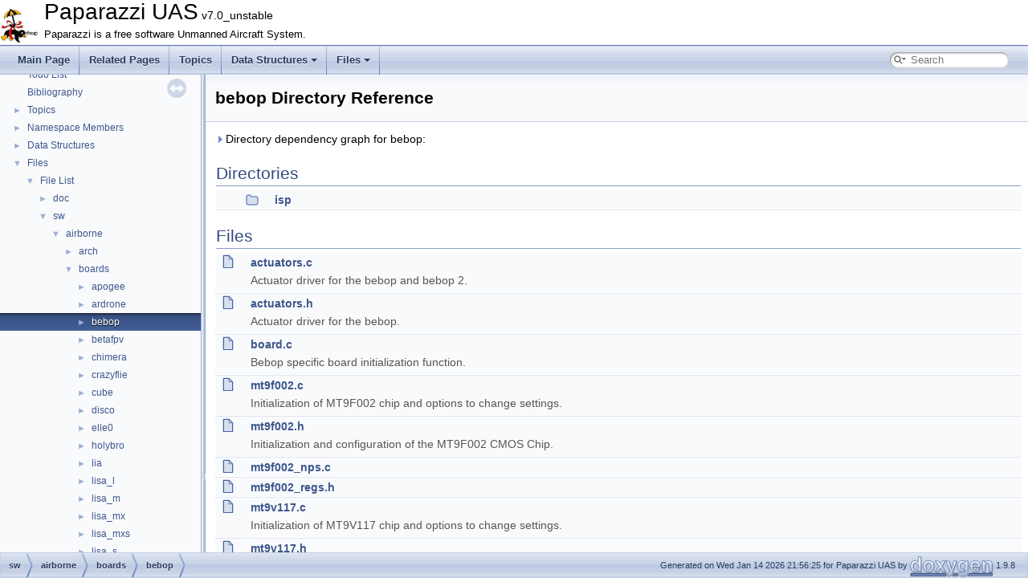

--- FILE ---
content_type: text/html; charset=utf-8
request_url: https://docs.paparazziuav.org/latest/dir_1e1e24cfb731b3b06114ecddfd068653.html
body_size: 2940
content:
<!DOCTYPE html PUBLIC "-//W3C//DTD XHTML 1.0 Transitional//EN" "https://www.w3.org/TR/xhtml1/DTD/xhtml1-transitional.dtd">
<html xmlns="http://www.w3.org/1999/xhtml" lang="en-US">
<head>
<meta http-equiv="Content-Type" content="text/xhtml;charset=UTF-8"/>
<meta http-equiv="X-UA-Compatible" content="IE=11"/>
<meta name="generator" content="Doxygen 1.9.8"/>
<meta name="viewport" content="width=device-width, initial-scale=1"/>
<title>Paparazzi UAS: sw/airborne/boards/bebop Directory Reference</title>
<link href="tabs.css" rel="stylesheet" type="text/css"/>
<script type="text/javascript" src="jquery.js"></script>
<script type="text/javascript" src="dynsections.js"></script>
<link href="navtree.css" rel="stylesheet" type="text/css"/>
<script type="text/javascript" src="resize.js"></script>
<script type="text/javascript" src="navtreedata.js"></script>
<script type="text/javascript" src="navtree.js"></script>
<link href="search/search.css" rel="stylesheet" type="text/css"/>
<script type="text/javascript" src="search/searchdata.js"></script>
<script type="text/javascript" src="search/search.js"></script>
<link href="doxygen.css" rel="stylesheet" type="text/css" />
</head>
<body>
<div id="top"><!-- do not remove this div, it is closed by doxygen! -->
<div id="titlearea">
<table cellspacing="0" cellpadding="0">
 <tbody>
 <tr id="projectrow">
  <td id="projectlogo"><img alt="Logo" src="penguin_icon.png"/></td>
  <td id="projectalign">
   <div id="projectname">Paparazzi UAS<span id="projectnumber">&#160;v7.0_unstable</span>
   </div>
   <div id="projectbrief">Paparazzi is a free software Unmanned Aircraft System.</div>
  </td>
 </tr>
 </tbody>
</table>
</div>
<!-- end header part -->
<!-- Generated by Doxygen 1.9.8 -->
<script type="text/javascript">
/* @license magnet:?xt=urn:btih:d3d9a9a6595521f9666a5e94cc830dab83b65699&amp;dn=expat.txt MIT */
var searchBox = new SearchBox("searchBox", "search/",'.html');
/* @license-end */
</script>
<script type="text/javascript" src="menudata.js"></script>
<script type="text/javascript" src="menu.js"></script>
<script type="text/javascript">
/* @license magnet:?xt=urn:btih:d3d9a9a6595521f9666a5e94cc830dab83b65699&amp;dn=expat.txt MIT */
$(function() {
  initMenu('',true,false,'search.php','Search');
  $(document).ready(function() { init_search(); });
});
/* @license-end */
</script>
<div id="main-nav"></div>
</div><!-- top -->
<div id="side-nav" class="ui-resizable side-nav-resizable">
  <div id="nav-tree">
    <div id="nav-tree-contents">
      <div id="nav-sync" class="sync"></div>
    </div>
  </div>
  <div id="splitbar" style="-moz-user-select:none;" 
       class="ui-resizable-handle">
  </div>
</div>
<script type="text/javascript">
/* @license magnet:?xt=urn:btih:d3d9a9a6595521f9666a5e94cc830dab83b65699&amp;dn=expat.txt MIT */
$(document).ready(function(){initNavTree('dir_1e1e24cfb731b3b06114ecddfd068653.html',''); initResizable(); });
/* @license-end */
</script>
<div id="doc-content">
<!-- window showing the filter options -->
<div id="MSearchSelectWindow"
     onmouseover="return searchBox.OnSearchSelectShow()"
     onmouseout="return searchBox.OnSearchSelectHide()"
     onkeydown="return searchBox.OnSearchSelectKey(event)">
</div>

<!-- iframe showing the search results (closed by default) -->
<div id="MSearchResultsWindow">
<div id="MSearchResults">
<div class="SRPage">
<div id="SRIndex">
<div id="SRResults"></div>
<div class="SRStatus" id="Loading">Loading...</div>
<div class="SRStatus" id="Searching">Searching...</div>
<div class="SRStatus" id="NoMatches">No Matches</div>
</div>
</div>
</div>
</div>

<div class="header">
  <div class="headertitle"><div class="title">bebop Directory Reference</div></div>
</div><!--header-->
<div class="contents">
<div id="dynsection-0" onclick="return toggleVisibility(this)" class="dynheader closed" style="cursor:pointer;">
  <img id="dynsection-0-trigger" src="closed.png" alt="+"/> Directory dependency graph for bebop:</div>
<div id="dynsection-0-summary" class="dynsummary" style="display:block;">
</div>
<div id="dynsection-0-content" class="dyncontent" style="display:none;">
<div class="center"><img src="dir_1e1e24cfb731b3b06114ecddfd068653_dep.png" border="0" usemap="#adir__1e1e24cfb731b3b06114ecddfd068653__dep" alt="sw/airborne/boards/bebop"/></div>
<map name="adir__1e1e24cfb731b3b06114ecddfd068653__dep" id="adir__1e1e24cfb731b3b06114ecddfd068653__dep">
<area shape="rect" href="dir_c07eb852c9f79e837d0b9066de75ee0f.html" title="isp" alt="" coords="54,136,95,161"/>
<area shape="poly" href="dir_000016_000106.html" alt="" coords="73,88,75,122,70,123,68,89"/>
<area shape="rect" href="dir_000016_000106.html" title="20" alt="" coords="72,110,90,125"/>
<area shape="rect" href="dir_0a48ba2c0a76794adfddddc873522f67.html" title="peripherals" alt="" coords="134,136,229,161"/>
<area shape="poly" href="dir_000016_000165.html" alt="" coords="89,86,153,126,150,131,86,90"/>
<area shape="rect" href="dir_000016_000165.html" title="2" alt="" coords="148,112,157,126"/>
<area shape="rect" href="dir_1ca43f6a116d741d80fb1d0555a2b198.html" title="mcu_periph" alt="" coords="253,136,352,161"/>
<area shape="poly" href="dir_000016_000132.html" alt="" coords="102,84,253,129,251,135,100,89"/>
<area shape="rect" href="dir_000016_000132.html" title="3" alt="" coords="246,115,255,130"/>
<area shape="rect" href="dir_29343b6f5fcd4b75a5dfbb985ff56864.html" title="math" alt="" coords="376,136,432,161"/>
<area shape="poly" href="dir_000016_000126.html" alt="" coords="101,80,213,101,363,133,362,138,212,106,100,85"/>
<area shape="rect" href="dir_000016_000126.html" title="1" alt="" coords="355,119,365,134"/>
<area shape="rect" href="dir_c2abcdd6ccb39c3582929c0e3f5651c2.html" title="modules" alt="" coords="235,209,314,235"/>
<area shape="poly" href="dir_000016_000142.html" alt="" coords="101,74,183,76,287,85,338,92,384,102,421,116,446,134,454,147,457,159,454,172,446,185,427,197,398,207,328,219,327,213,396,201,425,192,442,181,449,170,451,159,449,149,442,138,419,121,383,108,337,97,286,90,183,82,101,79"/>
<area shape="rect" href="dir_000016_000142.html" title="6" alt="" coords="328,216,338,231"/>
<area shape="rect" href="dir_e7d2494544042a787a6ee70a779a5e07.html" title="firmwares" alt="" coords="507,136,594,161"/>
<area shape="poly" href="dir_000016_000076.html" alt="" coords="101,78,488,133,494,134,493,140,488,139,101,83"/>
<area shape="rect" href="dir_000016_000076.html" title="1" alt="" coords="486,121,495,135"/>
<area shape="poly" href="dir_000106_000142.html" alt="" coords="90,159,124,180,174,198,223,210,222,215,172,203,122,185,87,164"/>
<area shape="rect" href="dir_000106_000142.html" title="1" alt="" coords="214,196,224,210"/>
<area shape="rect" href="dir_1e1e24cfb731b3b06114ecddfd068653.html" alt="" coords="27,52,112,172"/>
<area shape="rect" href="dir_e030268cd18297cf6282390f76bfcf7f.html" title="boards" alt="" coords="16,16,123,183"/>
</map>
</div>
<table class="memberdecls">
<tr class="heading"><td colspan="2"><h2 class="groupheader"><a id="subdirs" name="subdirs"></a>
Directories</h2></td></tr>
<tr class="memitem:"><td class="memItemLeft" align="right" valign="top"><span class="iconfclosed"></span>&#160;</td><td class="memItemRight" valign="bottom"><a class="el" href="dir_c07eb852c9f79e837d0b9066de75ee0f.html">isp</a></td></tr>
<tr class="separator:"><td class="memSeparator" colspan="2">&#160;</td></tr>
</table><table class="memberdecls">
<tr class="heading"><td colspan="2"><h2 class="groupheader"><a id="files" name="files"></a>
Files</h2></td></tr>
<tr class="memitem:"><td class="memItemLeft" align="right" valign="top"><a href="boards_2bebop_2actuators_8c_source.html"><span class="icondoc"></span></a>&#160;</td><td class="memItemRight" valign="bottom"><a class="el" href="boards_2bebop_2actuators_8c.html">actuators.c</a></td></tr>
<tr class="memdesc:boards_2bebop_2actuators_8c"><td class="mdescLeft">&#160;</td><td class="mdescRight">Actuator driver for the bebop and bebop 2. <br /></td></tr>
<tr class="separator:"><td class="memSeparator" colspan="2">&#160;</td></tr>
<tr class="memitem:"><td class="memItemLeft" align="right" valign="top"><a href="boards_2bebop_2actuators_8h_source.html"><span class="icondoc"></span></a>&#160;</td><td class="memItemRight" valign="bottom"><a class="el" href="boards_2bebop_2actuators_8h.html">actuators.h</a></td></tr>
<tr class="memdesc:boards_2bebop_2actuators_8h"><td class="mdescLeft">&#160;</td><td class="mdescRight">Actuator driver for the bebop. <br /></td></tr>
<tr class="separator:"><td class="memSeparator" colspan="2">&#160;</td></tr>
<tr class="memitem:"><td class="memItemLeft" align="right" valign="top"><a href="boards_2bebop_2board_8c_source.html"><span class="icondoc"></span></a>&#160;</td><td class="memItemRight" valign="bottom"><a class="el" href="boards_2bebop_2board_8c.html">board.c</a></td></tr>
<tr class="memdesc:boards_2bebop_2board_8c"><td class="mdescLeft">&#160;</td><td class="mdescRight">Bebop specific board initialization function. <br /></td></tr>
<tr class="separator:"><td class="memSeparator" colspan="2">&#160;</td></tr>
<tr class="memitem:"><td class="memItemLeft" align="right" valign="top"><a href="mt9f002_8c_source.html"><span class="icondoc"></span></a>&#160;</td><td class="memItemRight" valign="bottom"><a class="el" href="mt9f002_8c.html">mt9f002.c</a></td></tr>
<tr class="memdesc:mt9f002_8c"><td class="mdescLeft">&#160;</td><td class="mdescRight">Initialization of MT9F002 chip and options to change settings. <br /></td></tr>
<tr class="separator:"><td class="memSeparator" colspan="2">&#160;</td></tr>
<tr class="memitem:"><td class="memItemLeft" align="right" valign="top"><a href="mt9f002_8h_source.html"><span class="icondoc"></span></a>&#160;</td><td class="memItemRight" valign="bottom"><a class="el" href="mt9f002_8h.html">mt9f002.h</a></td></tr>
<tr class="memdesc:mt9f002_8h"><td class="mdescLeft">&#160;</td><td class="mdescRight">Initialization and configuration of the MT9F002 CMOS Chip. <br /></td></tr>
<tr class="separator:"><td class="memSeparator" colspan="2">&#160;</td></tr>
<tr class="memitem:"><td class="memItemLeft" align="right" valign="top"><a href="mt9f002__nps_8c_source.html"><span class="icondoc"></span></a>&#160;</td><td class="memItemRight" valign="bottom"><a class="el" href="mt9f002__nps_8c.html">mt9f002_nps.c</a></td></tr>
<tr class="separator:"><td class="memSeparator" colspan="2">&#160;</td></tr>
<tr class="memitem:"><td class="memItemLeft" align="right" valign="top"><a href="mt9f002__regs_8h_source.html"><span class="icondoc"></span></a>&#160;</td><td class="memItemRight" valign="bottom"><a class="el" href="mt9f002__regs_8h.html">mt9f002_regs.h</a></td></tr>
<tr class="separator:"><td class="memSeparator" colspan="2">&#160;</td></tr>
<tr class="memitem:"><td class="memItemLeft" align="right" valign="top"><a href="mt9v117_8c_source.html"><span class="icondoc"></span></a>&#160;</td><td class="memItemRight" valign="bottom"><a class="el" href="mt9v117_8c.html">mt9v117.c</a></td></tr>
<tr class="memdesc:mt9v117_8c"><td class="mdescLeft">&#160;</td><td class="mdescRight">Initialization of MT9V117 chip and options to change settings. <br /></td></tr>
<tr class="separator:"><td class="memSeparator" colspan="2">&#160;</td></tr>
<tr class="memitem:"><td class="memItemLeft" align="right" valign="top"><a href="mt9v117_8h_source.html"><span class="icondoc"></span></a>&#160;</td><td class="memItemRight" valign="bottom"><a class="el" href="mt9v117_8h.html">mt9v117.h</a></td></tr>
<tr class="memdesc:mt9v117_8h"><td class="mdescLeft">&#160;</td><td class="mdescRight">Initialization and configuration of the MT9V117 CMOS Chip. <br /></td></tr>
<tr class="separator:"><td class="memSeparator" colspan="2">&#160;</td></tr>
<tr class="memitem:"><td class="memItemLeft" align="right" valign="top"><a href="mt9v117__nps_8c_source.html"><span class="icondoc"></span></a>&#160;</td><td class="memItemRight" valign="bottom"><a class="el" href="mt9v117__nps_8c.html">mt9v117_nps.c</a></td></tr>
<tr class="separator:"><td class="memSeparator" colspan="2">&#160;</td></tr>
<tr class="memitem:"><td class="memItemLeft" align="right" valign="top"><a href="mt9v117__regs_8h_source.html"><span class="icondoc"></span></a>&#160;</td><td class="memItemRight" valign="bottom"><a class="el" href="mt9v117__regs_8h.html">mt9v117_regs.h</a></td></tr>
<tr class="separator:"><td class="memSeparator" colspan="2">&#160;</td></tr>
</table>
</div><!-- contents -->
</div><!-- doc-content -->
<!-- start footer part -->
<div id="nav-path" class="navpath"><!-- id is needed for treeview function! -->
  <ul>
    <li class="navelem"><a class="el" href="dir_01fcd3835fb4e7d9331b722d86291b65.html">sw</a></li><li class="navelem"><a class="el" href="dir_5e9153041680afc3c016fd52fa730b56.html">airborne</a></li><li class="navelem"><a class="el" href="dir_e030268cd18297cf6282390f76bfcf7f.html">boards</a></li><li class="navelem"><a class="el" href="dir_1e1e24cfb731b3b06114ecddfd068653.html">bebop</a></li>
    <li class="footer">Generated on Wed Jan 14 2026 21:56:25 for Paparazzi UAS by <a href="https://www.doxygen.org/index.html"><img class="footer" src="doxygen.svg" width="104" height="31" alt="doxygen"/></a> 1.9.8 </li>
  </ul>
</div>
</body>
</html>


--- FILE ---
content_type: application/javascript; charset=utf-8
request_url: https://docs.paparazziuav.org/latest/navtreeindex50.js
body_size: 5635
content:
var NAVTREEINDEX50 =
{
"digital__cam_2catia_2protocol_8h.html#acdac91a41bfebedbe198c4c5e84ea4a9":[12,0,1,0,6,19,0,4,15],
"digital__cam_2catia_2protocol_8h.html#ada82ef6a4a2c03ec067f037fa7b0043c":[12,0,1,0,6,19,0,4,4,9],
"digital__cam_2catia_2protocol_8h.html#ae97b79ca48e80b9206b9188606d89455":[12,0,1,0,6,19,0,4,3,6],
"digital__cam_2catia_2protocol_8h.html#afae876a13a6380155c01d2e0877f02c9":[12,0,1,0,6,19,0,4,3,8],
"digital__cam_2catia_2protocol_8h.html#structdc__shot__union_8data":[12,0,1,0,6,19,0,4,4],
"digital__cam_2catia_2protocol_8h.html#structmora__status__union_1_1mora__status__struct":[12,0,1,0,6,19,0,4,2],
"digital__cam_2catia_2protocol_8h.html#structmora__status__union_1_1mora__status__struct":[12,0,1,0,6,19,0,4,1,0],
"digital__cam_2catia_2protocol_8h.html#structmora__transport":[12,0,1,0,6,19,0,4,3],
"digital__cam_2catia_2protocol_8h.html#uniondc__shot__union":[12,0,1,0,6,19,0,4,0],
"digital__cam_2catia_2protocol_8h.html#unionmora__status__union":[12,0,1,0,6,19,0,4,1],
"digital__cam_2catia_2protocol_8h_source.html":[12,0,1,0,6,19,0,4],
"dir_0052b60a5651ac9f93ab63c946b53cbf.html":[12,0,1,0,6,16],
"dir_01fcd3835fb4e7d9331b722d86291b65.html":[12,0,1],
"dir_023361752fe22268717f3f29b9cee4fa.html":[12,0,1,0,6,15,2],
"dir_02b33bf6f772461f444923131a9a8dda.html":[12,0,1,0,6,12,1,3],
"dir_051d73f15ec2effa2186b6ce7fd3cd5a.html":[12,0,1,0,6,51],
"dir_0722e4cfffe4ffd4c81bbc7e5d686ba4.html":[12,0,1,0,0,3,0],
"dir_076c701ea67b650d163101aedaf157f6.html":[12,0,1,0,6,31,1],
"dir_085e957c53d1527bb97919405ff6f1e3.html":[12,0,1,0,6,12,0],
"dir_0a48ba2c0a76794adfddddc873522f67.html":[12,0,1,0,7],
"dir_0b5daec9f0b32b543f15a3dbc70ba934.html":[12,0,1,0,0,0,1,4],
"dir_0e6a0246fc49648b334cc66f6dd776c7.html":[12,0,1,0,1,22,0,1],
"dir_0e703de7e76e38c62de795c957434487.html":[12,0,1,0,6,13],
"dir_10b4664421e252b3805dc0b09ca0a8ce.html":[12,0,1,0,3,5],
"dir_126cc01af961383a78dcf7fda37fe177.html":[12,0,1,0,0,0,1,5],
"dir_12fb52dac4e3837dec02c6544f4d82f8.html":[12,0,1,0,6,37],
"dir_130c85d5eb72b973f996af41d7a72ae6.html":[12,0,1,0,1,4],
"dir_134a3226e0974a17ae5cfaf84863463c.html":[12,0,1,0,1,2,0,0],
"dir_13f821e2f8bff88178f2fd4f9016e4b4.html":[12,0,1,0,1,13],
"dir_1444106569909aede49a887d28257b90.html":[12,0,1,0,2],
"dir_145fb4f8ee0a9eed1c6459cedb494b89.html":[12,0,1,0,1,12],
"dir_146d8576240c7c32f609a24fbda92020.html":[12,0,1,0,6,31,2,0],
"dir_1497d57cbf2b41ba450e882cc523db60.html":[12,0,1,1,2,0,1],
"dir_164c7aa663179b26059278e7f36078da.html":[12,0,1,0,6,15],
"dir_183f1dc71a771a05a9ab5222da140bc3.html":[12,0,1,0,6,50],
"dir_1889829e0cd2f1147fab399b199a05a4.html":[12,0,1,0,6,46,0],
"dir_19bdda89d6219119fa616a46fa62e86b.html":[12,0,1,1,1],
"dir_19eaf27296313f09cdbfc5bb25e0962f.html":[12,0,1,0,6,61],
"dir_1b7247f0ce79f4991c30ea8ba7ee0364.html":[12,0,1,0,1,5,0,0],
"dir_1bc6d69307112de088974f0344604332.html":[12,0,1,0,1,9,0],
"dir_1ca43f6a116d741d80fb1d0555a2b198.html":[12,0,1,0,5],
"dir_1e1e24cfb731b3b06114ecddfd068653.html":[12,0,1,0,1,2],
"dir_1ebbe115f258296c1edf748937894bd6.html":[12,0,1,0,6,46,2],
"dir_1f81fcd9478973fae943fef638641226.html":[12,0,1,0,6,12,1,2],
"dir_1fd2f13934d0022eb60b6af9032fe9c6.html":[12,0,1,0,1,4,0],
"dir_205729c7aa42a57645cebf4e1f89f92d.html":[12,0,1,0,1,8],
"dir_227931f8886fc6a6dfaec1c2d3d7d81a.html":[12,0,1,0,6,67,1],
"dir_24cf6086042171dbb948d3baa866052c.html":[12,0,1,0,6,10],
"dir_256d15306e6294a270a01332f8a704ab.html":[12,0,1,0,0,1,1,0],
"dir_25b954d33a095fb5e1d439288cfceb4f.html":[12,0,1,0,6,28],
"dir_280ddc4eab531a6a77fbd73e72656568.html":[12,0,1,0,6,46],
"dir_29343b6f5fcd4b75a5dfbb985ff56864.html":[12,0,1,0,4],
"dir_2b8fc0b1e96b9ae5b3950580235b3cc9.html":[12,0,1,0,0,2,1],
"dir_2d1edce04a2807f77aa3e85bc04bce25.html":[12,0,1,0,0,0,1,2],
"dir_2d35d2d623da4a8b343296d476467f83.html":[12,0,1,0,1,4,0,0],
"dir_2dab0067fc5855d238895e34a3d18072.html":[12,0,1,0,6,71],
"dir_2de08c0ea4a97629dd31f0c7e4813c98.html":[12,0,1,0,1,21,0,2],
"dir_2e381a947b440f56a5ef50f02a80163b.html":[12,0,1,0,6,32],
"dir_2f48bbb566df394f79dcf8fe0631584a.html":[12,0,1,0,6,63],
"dir_30323964bd2ca13826a17d9f755d7b61.html":[12,0,1,0,6,53],
"dir_304e79c9f5d09ea65a2f55aafb6a6b9d.html":[12,0,1,0,6,12],
"dir_3225d58f8b54d41370e6de0a5cd6b202.html":[12,0,1,0,0,0,1,3],
"dir_32910f4cd606c38566e45fd1c643229e.html":[12,0,1,0,6,43],
"dir_36cdc087bcb0b13e79a865917b3734d4.html":[12,0,1,0,6,12,3],
"dir_37564ab831024cf4b25aef13fc1feda3.html":[12,0,1,0,6,7],
"dir_383aa5ecfbb15f18bd0448126dc1b607.html":[12,0,1,0,6,58],
"dir_38ba296eae9b9ece8d4ed735450fba0a.html":[12,0,1,0,3,4],
"dir_3a7735853c2e0da45622dafdded2b7a3.html":[12,0,1,0,1,18],
"dir_3adb3ce552d0223fa4e9974085651955.html":[12,0,1,0,0,1,1],
"dir_3d64810a495a8e63c02e8d4ee1418813.html":[12,0,1,0,3,2,0],
"dir_3df9ff4d3eb13d31d58a513ba3c4e4bb.html":[12,0,1,0,6,67],
"dir_3f00c278a79ac93d8d383722cb61bd67.html":[12,0,1,0,6,6],
"dir_40949b6ea70303acfc197760b8c0e0ae.html":[12,0,1,0,0,3,2],
"dir_414bebee49467d45198ced6169b2555f.html":[12,0,1,0,3,3],
"dir_417c512ab95a5e7f032e969652234298.html":[12,0,1,0,0,0,1,0],
"dir_42845a75b17d015b5ef92a933f21948f.html":[12,0,1,0,6,17],
"dir_45631f37b0deddad5fac6a40f1cf48fa.html":[12,0,1,0,6,26],
"dir_48e2729a7857fbd238afa6214b1fc763.html":[12,0,1,0,6,68],
"dir_4a55dba757caadfd5d6f3db96533e71b.html":[12,0,1,0,6,2],
"dir_4af85dec26241e8232a868b2a8878f9e.html":[12,0,1,0,6,60],
"dir_4b6d9b626b8c1c114d9fcf2370d0e1cf.html":[12,0,1,0,0,3,1,1],
"dir_4d588d64fec5038373cf62d9f6d9efc5.html":[12,0,1,0,6,67,0],
"dir_4d7dd91f9679a3cd9ee0cebc676c7025.html":[12,0,1,0,6,61,0],
"dir_4e5b4c018e9651b00df674951f40d08e.html":[12,0,1,0,1,3],
"dir_4ee91589357a83ed771c51844e853db2.html":[12,0,1,0,6,31],
"dir_4efd94622433e3c11231b567c9b59a8f.html":[12,0,1,0,0,2,1,3],
"dir_4fb229431e79685726f31ef4cecccefe.html":[12,0,1,0,6,31,1,0],
"dir_4fce34fdfa3ee0c77fb7c89ba1db056f.html":[12,0,1,0,6,66],
"dir_514a278c2e211f75cc80308d233f2db7.html":[12,0,1,0,1,16,1],
"dir_514e42ddade0df778a696ac907fa7c01.html":[12,0,1,0,6,72],
"dir_51637bc44748ed5b809b240786ff8f0c.html":[12,0,1,0,0,0,1,1],
"dir_517430ae22334069e857fa1922a1fddc.html":[12,0,1,0,3,1,1],
"dir_51c0e09519a14e93e51ada07966e2911.html":[12,0,1,0,6,22],
"dir_51f5775a3e307b606cb684d35261c3f0.html":[12,0,1,1,0],
"dir_52905ad90abfd3b978f7e7c9e3238a47.html":[12,0,1,0,0,3,1,3],
"dir_52cf33ca6ff4e1b7a3968aed8ced90c8.html":[12,0,1,0,6,44,0],
"dir_57152efd0242905f7c5d6768e6b65e41.html":[12,0,1,1],
"dir_58f803b20293fcf9accb3156b13a6ed5.html":[12,0,1,0,1,11],
"dir_5c180ce0f63270865bf5463fb590a726.html":[12,0,1,1,2,0],
"dir_5d2db0136ac82753e4e4864ad90e9cf2.html":[12,0,1,0,0,3,1,0],
"dir_5e4179adf559fac6a5f66becead823dc.html":[12,0,1,0,1,18,0],
"dir_5e5c455c6cc9b4955752fc2ddd0b9fff.html":[12,0,1,0,6,29],
"dir_5e9153041680afc3c016fd52fa730b56.html":[12,0,1,0],
"dir_5fa7f7fa3d65bb6e3618538f771af0cc.html":[12,0,1,0,1,5,0],
"dir_604bffd62c56e3fa2802e400ae70b474.html":[12,0,1,0,1,22,0,0],
"dir_61f9b35e17072e817ba1b199e0e0fa7c.html":[12,0,1,0,1,10],
"dir_625f21b8b478b3f07f7b994d90f21459.html":[12,0,1,0,1,9],
"dir_62a8b3c4c119106cd0d98b4de509151c.html":[12,0,1,0,1,13,0],
"dir_63011ef7b1135673f06d06b59c577dfa.html":[12,0,1,0,6,70],
"dir_644c3112dbb29d6147750c842d63ff9c.html":[12,0,1,0,8],
"dir_67fa2c87e6d1b85146c6f444089e80f1.html":[12,0,1,0,0,1,1,1],
"dir_6a22c778aa9d007fbd268b0dbbe385cb.html":[12,0,1,0,6,30],
"dir_6a8e3fbfa518964989e870325a9bf632.html":[12,0,1,0,1,20],
"dir_6cbe33ad8bda979edc8e42fad66cbe01.html":[12,0,1,0,6,31,0,0],
"dir_6ee2b2f683e80bc4c6840be26da47ac3.html":[12,0,1,1,2,1],
"dir_6eed4cd5dc7f8396232b71b94973ca94.html":[12,0,1,0,6,45],
"dir_70fcbe4bfac1daf70a9a1cc8a4943db9.html":[12,0,1,0,6,0],
"dir_728b6e6938d3ba805b8180649000508b.html":[12,0,1,0,0,2,1,1],
"dir_737909cdc08fae475c12e10cc4efa3fe.html":[12,0,1,0,6,12,2],
"dir_73fd8c806e6a2bef79ba3936d0df6d69.html":[12,0,1,0,1,22,0,3],
"dir_7440be264615bd5608c4336d4816dee8.html":[12,0,1,0,6,55],
"dir_7484711c0a9b71cf5eefae5b984f174b.html":[12,0,1,0,6,25],
"dir_768e1f0b56db9f8736f122254dbbe5ce.html":[12,0,1,1,2,0,0],
"dir_782f24016614460bc545971e96ca8414.html":[12,0,1,0,6,33],
"dir_792c2a84fee7c4fb401cf6815b5aa97f.html":[12,0,1,0,6,9],
"dir_795a4c131357d0186c095fcb6f3e6215.html":[12,0,1,0,1,17],
"dir_7aa332c18e5fa1eaa6661da2f3ea70ae.html":[12,0,1,0,6,12,1,0],
"dir_7c79cf3fc55c1bc2c13c3c778f75f69a.html":[12,0,1,0,6,3],
"dir_7cd4eedfd8330380119ebc1708ec2b0a.html":[12,0,1,0,6,12,1,1],
"dir_7cedabfb4d36d0fdf06823c7fd9084fc.html":[12,0,1,0,0,1,0],
"dir_7d07a2235bf732e635d4183f1ff4bace.html":[12,0,1,0,6,54],
"dir_7db9f768f6795de127968192d654d670.html":[12,0,1,0,6,1],
"dir_802df40992caaa23f4b723bcb0bc8bd1.html":[12,0,1,0,6,41],
"dir_808b32a89de8baa3bfdbe89b0748a283.html":[12,0,1,0,6,59],
"dir_80a5891e1425a0a362a7328cd2bc25aa.html":[12,0,1,0,6,57],
"dir_80cbdabaa34c366b9f01eeb4ee10e21e.html":[12,0,1,0,4,1],
"dir_847ced2633402d6448f9e1bf487c2d45.html":[12,0,1,0,6,15,0],
"dir_85488a37e249fd3ab2634e5ad45a7ace.html":[12,0,1,0,1,23],
"dir_86d8830df85fc4acaa312ec0bef20fa0.html":[12,0,1,1,2,1,0],
"dir_86f1afbc1efcdfad2a86d08fcc932687.html":[12,0,1,0,1,21,0,3],
"dir_879cab577fd2f9083eff958fc2dd0263.html":[12,0,1,0,4,0],
"dir_8a94a3017f001d7382be20786ab3f042.html":[12,0,1,0,0,0,1,1,0],
"dir_8ac24fb6e8483987b2ade80e823ec3a9.html":[12,0,1,0,1,16],
"dir_8d080aedfbadcf05fb7ee15f25486d0e.html":[12,0,1,1,1,0],
"dir_8d52ef0129d8a0d69e51e902d77cc0c9.html":[12,0,1,0,6,19,0],
"dir_8d6f6e9d45d173b830508905ddd2e0a8.html":[12,0,1,0,6,5],
"dir_8e4eb92ca8fbe13ea6cb936092ce230d.html":[12,0,1,0,6,24],
"dir_8f7644de6504f8dfc06338574588c3b1.html":[12,0,1,0,1,21,0],
"dir_900c035387cecacfdb66232491aebefe.html":[12,0,1,0,6,8],
"dir_906fcced062b34dea0e143ec53b4cca3.html":[12,0,1,0,1,0],
"dir_90ae65582e264cb543676e812d131a6a.html":[12,0,1,0,1,14],
"dir_92fbf38b8c893a0928a3445a75d0ac01.html":[12,0,1,0,0,1],
"dir_93997fa94db05292d114fcb1dd488916.html":[12,0,1,0,1,1],
"dir_94757629c544be2d6d24b01569be56e6.html":[12,0,1,0,6,14],
"dir_96eaec2f1e522125fb961595a8f98941.html":[12,0,1,0,6,29,0],
"dir_9749bdb0f197d170789914bb8b6d9688.html":[12,0,1,0,1,19],
"dir_975986b9e0eb299e77243bf822f828ce.html":[12,0,1,0,0,0],
"dir_984e899df90dd104b2eabcdbb76ec71f.html":[12,0,1,0,6,47],
"dir_9adc125244b74c64b95124778e5b932a.html":[12,0,1,0,6,12,1],
"dir_9b12c12a31fa858d41318e52745a88a3.html":[12,0,1,0,6,56,0],
"dir_9b50faa2039ae9ccae9ddbe6b59ad063.html":[12,0,1,1,2],
"dir_9bf16d6f8308d1db54e8ee95a0944c6d.html":[12,0,1,0,1,16,0],
"dir_9cd42eb44f1e76fa7c8c7cd9c9a53863.html":[12,0,1,0,6,19],
"dir_9f6688ff566f5c59c5622982f9071be5.html":[12,0,1,0,6,46,1],
"dir_a047bcdfdfeeaf1b1eee45d5b84ca8be.html":[12,0,1,0,1,21],
"dir_a10efe5d9248a70e16e6da3221b6ebe3.html":[12,0,1,0,0,3,1],
"dir_a4141aa9aabfd994603c58524628479f.html":[12,0,1,0,6,15,1],
"dir_a602d89a86e137af83bdeb12fdb83ab8.html":[12,0,1,0,1,22],
"dir_a94dec59f6aecbdf1fdcbfc9c7458420.html":[12,0,1,0,0,2,1,4],
"dir_a975c919dcb72580e31cb51fbd2aacf9.html":[12,0,1,0,6,63,0],
"dir_ab659a912c5ed409300202a36e1f8d55.html":[12,0,1,0,6,11],
"dir_ab6fc34d208979c01a629e34bfe4a26b.html":[12,0,1,0,1,6,0],
"dir_aba50024dc81ab8a2c5090afd309b520.html":[12,0,0,0,0],
"dir_ac30925fa52d2a539368a9111fda4132.html":[12,0,1,0,1,0,0,0],
"dir_ad064ae0212a4ea2b196e6408963954a.html":[12,0,1,0,6,21],
"dir_b0be9e4db44222178b6b6cac00abe50a.html":[12,0,1,0,6,73],
"dir_b0e6f095cc0ffe2a6f2cb701ae972221.html":[12,0,1,0,3,0],
"dir_b38d3b7daf8f5f4aa9cdde7d2cfcefba.html":[12,0,1,0,6,4],
"dir_b476cd4aa0b57a8e334c38f96e50596d.html":[12,0,1,0,1,10,0,0],
"dir_b59edde850f8ccf4b394776fda69f2c6.html":[12,0,1,0,6,38],
"dir_b5c66705c4237c797173b8bf768a0b10.html":[12,0,1,0,3,2,1],
"dir_b5f3e12090c18a7b91ae0e81924e6746.html":[12,0,1,0,6,52],
"dir_b627a1701307072237fbfab8c873ed61.html":[12,0,1,0,1,10,0],
"dir_b627ae31f1bb17f1a68ba4b068a18510.html":[12,0,1,0,6,62],
"dir_b6eb9d90dc26da06d07b78a4892a4535.html":[12,0,1,0,6,18],
"dir_b82140776176b28f52d7ab660bc0e8ab.html":[12,0,1,0,0,0,0],
"dir_b90ea24ba107b1eee04b94e35b69f47b.html":[12,0,1,0,0,0,1],
"dir_ba28e41237872f6268f6dbae3db26982.html":[12,0,1,0,6,20],
"dir_bab61e7a5c4a4a7c77284a97c16fde9a.html":[12,0,1,0,0,2,2],
"dir_bc68fb71751eac68c7416522d8fcf88f.html":[12,0,1,0,6,40,0],
"dir_bcb78b89155ca066c5a0666240dabcfd.html":[12,0,1,0,1,15],
"dir_bd315249509f9387de8b396532230b31.html":[12,0,1,0,6,39],
"dir_c07eb852c9f79e837d0b9066de75ee0f.html":[12,0,1,0,1,2,0],
"dir_c0df9b0c2a28e83d10334103a96590cf.html":[12,0,1,0,0,3,1,2],
"dir_c128ffd230fb2560fc87daa019a6b02d.html":[12,0,1,0,0,2,1,2],
"dir_c27662836f6a804eadd3e3b5df5506a4.html":[12,0,1,0,6,42,0],
"dir_c27a7370a937b1cc521014c29362919d.html":[12,0,1,0,3,3,1],
"dir_c284a1faf6d5815afd7007ca54e80be9.html":[12,0,1,0,6,69],
"dir_c2abcdd6ccb39c3582929c0e3f5651c2.html":[12,0,1,0,6],
"dir_c59999c9c4c3ce2ad9926d4ee931ee97.html":[12,0,1,0,6,64],
"dir_c6a9400053a2920f0ad963162d758f3f.html":[12,0,1,0,3,3,0],
"dir_c703c9b7f098b170fcebfaeefdb19d83.html":[12,0,1,0,0,2,1,5],
"dir_c87a6d12365ead88e0b90ddbc1b3c9bb.html":[12,0,1,0,0,2],
"dir_ca1641d5537214017ef5f2c69e95a1ee.html":[12,0,1,0,0,0,1,6],
"dir_cb069dd442b0f62adcd9af327389dde6.html":[12,0,1,0,1,22,0,2],
"dir_cb1b347b64b61ba7f369ccfe68448b26.html":[12,0,1,0,3,1],
"dir_cbcb990d5f2f1cb4eb127eac39be5277.html":[12,0,1,0,1,7],
"dir_cbf4be70f5fb954ea1d2a546dd70b40e.html":[12,0,1,0,6,42],
"dir_ccb8e4b2d77705d6c10feb227c7a02be.html":[12,0,1,0,1,5],
"dir_ced032e2525c5750f626a61130b62832.html":[12,0,1,0,6,34],
"dir_d017d6485a072559ea28660f732b141a.html":[12,0,1,0,1,3,0],
"dir_d164457e190da0740cefc299fa5fbcbc.html":[12,0,1,0,1,13,0,0],
"dir_d1a0996912fde68c928b05978f37c36b.html":[12,0,1,0,1,21,0,1],
"dir_d1b81cc433edb6118e3c3e3bc7700be0.html":[12,0,1,0,3,2,2],
"dir_d1e9eb6c20a500c6ea7cbe4250ec7a55.html":[12,0,1,0,1,3,0,0],
"dir_d203236f4be2cf652e00bd06b46d0cdc.html":[12,0,1,0,1,21,0,0],
"dir_d303b0c4b7607af096f48430d0ba3780.html":[12,0,1,0,1,16,2],
"dir_d3dd433e0ecfef97b00b2f74e801a73d.html":[12,0,1,0,0,3,1,4],
"dir_d6d69fa185caa8f1840ca02347c4f61b.html":[12,0,1,0,1,23,0,0],
"dir_d80e81afc648ccfe0c5d0ba6bef93947.html":[12,0,1,0,1,0,0],
"dir_dcc9af59dc35b42e32db80b18066e136.html":[12,0,1,0,6,44],
"dir_dd01c972e7576ea803a62b362663a93b.html":[12,0,1,0,1,14,0,0],
"dir_dde4e65440e7233a57508cfa01e8df78.html":[12,0,1,0,1,22,0],
"dir_de23569aeb6bdca23f8bfa396f4a081d.html":[12,0,1,0,6,31,2],
"dir_deeddb1018dcb2d9cd1e34447a41cde8.html":[12,0,1,0,1,23,0],
"dir_df63d61584b05e9accdb3c5a4f342baf.html":[12,0,1,0,1,6],
"dir_e030268cd18297cf6282390f76bfcf7f.html":[12,0,1,0,1],
"dir_e036258a99ba9172525cede17bed32d4.html":[12,0,1,0,6,35],
"dir_e1bb5e76ffaaafe6f13f5c4932daceba.html":[12,0,1,0,6,48],
"dir_e37d355c72eb7c8e5b43c34bdea5a24b.html":[12,0,1,0,3,2],
"dir_e68e8157741866f444e17edd764ebbae.html":[12,0,0],
"dir_e7d2494544042a787a6ee70a779a5e07.html":[12,0,1,0,3],
"dir_ebfa5059daba0d85a68f1520147b1a51.html":[12,0,1,0,0,3],
"dir_ec7640edce12f2ff088305425ab2b433.html":[12,0,1,0,6,67,2],
"dir_ed1aed0b4c5a033d4a5b36c06a1a768a.html":[12,0,1,0,3,1,0],
"dir_edbe42c6a70f3b9dccc5e32acabb250f.html":[12,0,1,0,6,31,3],
"dir_f07404d1ec307d740de070e46f3f2a22.html":[12,0,0,0],
"dir_f0cfff140ba0c317c58d7dd1e620469d.html":[12,0,1,0,1,14,0],
"dir_f11394bd39850f137cd76d3a3707cb70.html":[12,0,1,0,0,2,0],
"dir_f11651931491444d54c9510df68bbdd5.html":[12,0,1,0,6,31,0],
"dir_f125d81e9dfef46cf6053f80e8884f7e.html":[12,0,1,0,6,56],
"dir_f40bc035e2479aed27dd3b0d2c095b9e.html":[12,0,1,0,6,23],
"dir_f4ca31d105c4342227373714bf7859c8.html":[12,0,1,0,6,40],
"dir_f52ac0bf93f8ebf53ea13ad6120e8a63.html":[12,0,1,0,6,49],
"dir_f6816e8ae29f2265dd315e3616064ade.html":[12,0,1,0,0,2,1,0],
"dir_f794e7c055cca00c0de6f5564d477f09.html":[12,0,1,0,6,65],
"dir_fc0ab19c3a6e052df412b06c0603facb.html":[12,0,1,0,6,27],
"dir_fc6475eb39ea0144fb6697b809fd11a9.html":[12,0,1,0,0],
"dir_fcd55c2d9795129c53a601ffc56fe50e.html":[12,0,1,0,6,36],
"direct__memory__logger_8c.html":[12,0,1,0,6,42,1]
};


--- FILE ---
content_type: application/javascript; charset=utf-8
request_url: https://docs.paparazziuav.org/latest/dir_e030268cd18297cf6282390f76bfcf7f.js
body_size: 977
content:
var dir_e030268cd18297cf6282390f76bfcf7f =
[
    [ "apogee", "dir_906fcced062b34dea0e143ec53b4cca3.html", "dir_906fcced062b34dea0e143ec53b4cca3" ],
    [ "ardrone", "dir_93997fa94db05292d114fcb1dd488916.html", "dir_93997fa94db05292d114fcb1dd488916" ],
    [ "bebop", "dir_1e1e24cfb731b3b06114ecddfd068653.html", "dir_1e1e24cfb731b3b06114ecddfd068653" ],
    [ "betafpv", "dir_4e5b4c018e9651b00df674951f40d08e.html", "dir_4e5b4c018e9651b00df674951f40d08e" ],
    [ "chimera", "dir_130c85d5eb72b973f996af41d7a72ae6.html", "dir_130c85d5eb72b973f996af41d7a72ae6" ],
    [ "crazyflie", "dir_ccb8e4b2d77705d6c10feb227c7a02be.html", "dir_ccb8e4b2d77705d6c10feb227c7a02be" ],
    [ "cube", "dir_df63d61584b05e9accdb3c5a4f342baf.html", "dir_df63d61584b05e9accdb3c5a4f342baf" ],
    [ "disco", "dir_cbcb990d5f2f1cb4eb127eac39be5277.html", "dir_cbcb990d5f2f1cb4eb127eac39be5277" ],
    [ "elle0", "dir_205729c7aa42a57645cebf4e1f89f92d.html", "dir_205729c7aa42a57645cebf4e1f89f92d" ],
    [ "holybro", "dir_625f21b8b478b3f07f7b994d90f21459.html", "dir_625f21b8b478b3f07f7b994d90f21459" ],
    [ "lia", "dir_61f9b35e17072e817ba1b199e0e0fa7c.html", "dir_61f9b35e17072e817ba1b199e0e0fa7c" ],
    [ "lisa_l", "dir_58f803b20293fcf9accb3156b13a6ed5.html", "dir_58f803b20293fcf9accb3156b13a6ed5" ],
    [ "lisa_m", "dir_145fb4f8ee0a9eed1c6459cedb494b89.html", "dir_145fb4f8ee0a9eed1c6459cedb494b89" ],
    [ "lisa_mx", "dir_13f821e2f8bff88178f2fd4f9016e4b4.html", "dir_13f821e2f8bff88178f2fd4f9016e4b4" ],
    [ "lisa_mxs", "dir_90ae65582e264cb543676e812d131a6a.html", "dir_90ae65582e264cb543676e812d131a6a" ],
    [ "lisa_s", "dir_bcb78b89155ca066c5a0666240dabcfd.html", "dir_bcb78b89155ca066c5a0666240dabcfd" ],
    [ "mateksys", "dir_8ac24fb6e8483987b2ade80e823ec3a9.html", "dir_8ac24fb6e8483987b2ade80e823ec3a9" ],
    [ "naze32", "dir_795a4c131357d0186c095fcb6f3e6215.html", "dir_795a4c131357d0186c095fcb6f3e6215" ],
    [ "nucleo", "dir_3a7735853c2e0da45622dafdded2b7a3.html", "dir_3a7735853c2e0da45622dafdded2b7a3" ],
    [ "opa_ap", "dir_9749bdb0f197d170789914bb8b6d9688.html", "dir_9749bdb0f197d170789914bb8b6d9688" ],
    [ "openpilot_revo", "dir_6a8e3fbfa518964989e870325a9bf632.html", "dir_6a8e3fbfa518964989e870325a9bf632" ],
    [ "px4fmu", "dir_a047bcdfdfeeaf1b1eee45d5b84ca8be.html", "dir_a047bcdfdfeeaf1b1eee45d5b84ca8be" ],
    [ "tawaki", "dir_a602d89a86e137af83bdeb12fdb83ab8.html", "dir_a602d89a86e137af83bdeb12fdb83ab8" ],
    [ "tmotor", "dir_85488a37e249fd3ab2634e5ad45a7ace.html", "dir_85488a37e249fd3ab2634e5ad45a7ace" ],
    [ "apogee_1.0.h", "apogee__1_80_8h.html", "apogee__1_80_8h" ],
    [ "ardrone2.h", "ardrone2_8h.html", "ardrone2_8h" ],
    [ "baro_board_ms5611_i2c.c", "baro__board__ms5611__i2c_8c.html", "baro__board__ms5611__i2c_8c" ],
    [ "baro_board_ms5611_spi.c", "baro__board__ms5611__spi_8c.html", "baro__board__ms5611__spi_8c" ],
    [ "beagle_bone_black.h", "beagle__bone__black_8h.html", "beagle__bone__black_8h" ],
    [ "bebop.h", "bebop_8h.html", "bebop_8h" ],
    [ "cc3d.h", "cc3d_8h.html", "cc3d_8h" ],
    [ "cjmcu.h", "cjmcu_8h.html", "cjmcu_8h" ],
    [ "crazybee_f4_1.0.h", "crazybee__f4__1_80_8h.html", "crazybee__f4__1_80_8h" ],
    [ "disco.h", "disco_8h.html", "disco_8h" ],
    [ "elle0_1.0.h", "elle0__1_80_8h.html", null ],
    [ "elle0_1.2.h", "elle0__1_82_8h.html", null ],
    [ "elle0_common.h", "elle0__common_8h.html", "elle0__common_8h" ],
    [ "krooz_sd.h", "krooz__sd_8h.html", "krooz__sd_8h" ],
    [ "lia_1.1.h", "lia__1_81_8h.html", "lia__1_81_8h" ],
    [ "lisa_l_1.0.h", "lisa__l__1_80_8h.html", "lisa__l__1_80_8h" ],
    [ "lisa_m_1.0.h", "lisa__m__1_80_8h.html", "lisa__m__1_80_8h" ],
    [ "lisa_m_2.0.h", "lisa__m__2_80_8h.html", "lisa__m__2_80_8h" ],
    [ "lisa_m_2.1.h", "lisa__m__2_81_8h.html", "lisa__m__2_81_8h" ],
    [ "lisa_m_common.h", "lisa__m__common_8h.html", "lisa__m__common_8h" ],
    [ "lisa_mx_2.0.h", "lisa__mx__2_80_8h.html", "lisa__mx__2_80_8h" ],
    [ "lisa_mx_2.1.h", "lisa__mx__2_81_8h.html", "lisa__mx__2_81_8h" ],
    [ "lisa_mx_common.h", "lisa__mx__common_8h.html", "lisa__mx__common_8h" ],
    [ "lisa_mxs_1.0.h", "lisa__mxs__1_80_8h.html", "lisa__mxs__1_80_8h" ],
    [ "lisa_s_1.0.h", "lisa__s__1_80_8h.html", "lisa__s__1_80_8h" ],
    [ "matek_f405_wing_v1.h", "matek__f405__wing__v1_8h.html", "matek__f405__wing__v1_8h" ],
    [ "navstik_1.0.h", "navstik__1_80_8h.html", "navstik__1_80_8h" ],
    [ "naze32_common.h", "naze32__common_8h.html", "naze32__common_8h" ],
    [ "naze32_rev4.h", "naze32__rev4_8h.html", "naze32__rev4_8h" ],
    [ "naze32_rev5.h", "naze32__rev5_8h.html", "naze32__rev5_8h" ],
    [ "olimex_stm32-h103.h", "olimex__stm32-h103_8h.html", "olimex__stm32-h103_8h" ],
    [ "opa_ap_1.0.h", "opa__ap__1_80_8h.html", "opa__ap__1_80_8h" ],
    [ "opa_ftd_1.0.h", "opa__ftd__1_80_8h.html", "opa__ftd__1_80_8h" ],
    [ "openpilot_revo_1.0.h", "openpilot__revo__1_80_8h.html", "openpilot__revo__1_80_8h" ],
    [ "openpilot_revo_nano.h", "openpilot__revo__nano_8h.html", "openpilot__revo__nano_8h" ],
    [ "pc_sim.h", "pc__sim_8h.html", "pc__sim_8h" ],
    [ "px4fmu_1.7.h", "px4fmu__1_87_8h.html", "px4fmu__1_87_8h" ],
    [ "px4fmu_2.4.h", "px4fmu__2_84_8h.html", "px4fmu__2_84_8h" ],
    [ "px4fmu_4.0.h", "px4fmu__4_80_8h.html", "px4fmu__4_80_8h" ],
    [ "px4io_2.4.h", "px4io__2_84_8h.html", "px4io__2_84_8h" ]
];

--- FILE ---
content_type: application/javascript; charset=utf-8
request_url: https://docs.paparazziuav.org/latest/files_dup.js
body_size: -269
content:
var files_dup =
[
    [ "doc", "dir_e68e8157741866f444e17edd764ebbae.html", "dir_e68e8157741866f444e17edd764ebbae" ],
    [ "sw", "dir_01fcd3835fb4e7d9331b722d86291b65.html", "dir_01fcd3835fb4e7d9331b722d86291b65" ]
];

--- FILE ---
content_type: application/javascript; charset=utf-8
request_url: https://docs.paparazziuav.org/latest/dir_1e1e24cfb731b3b06114ecddfd068653.js
body_size: -248
content:
var dir_1e1e24cfb731b3b06114ecddfd068653 =
[
    [ "isp", "dir_c07eb852c9f79e837d0b9066de75ee0f.html", "dir_c07eb852c9f79e837d0b9066de75ee0f" ],
    [ "actuators.c", "boards_2bebop_2actuators_8c.html", "boards_2bebop_2actuators_8c" ],
    [ "actuators.h", "boards_2bebop_2actuators_8h.html", "boards_2bebop_2actuators_8h" ],
    [ "board.c", "boards_2bebop_2board_8c.html", "boards_2bebop_2board_8c" ],
    [ "mt9f002.c", "mt9f002_8c.html", "mt9f002_8c" ],
    [ "mt9f002.h", "mt9f002_8h.html", "mt9f002_8h" ],
    [ "mt9f002_nps.c", "mt9f002__nps_8c.html", "mt9f002__nps_8c" ],
    [ "mt9f002_regs.h", "mt9f002__regs_8h.html", "mt9f002__regs_8h" ],
    [ "mt9v117.c", "mt9v117_8c.html", "mt9v117_8c" ],
    [ "mt9v117.h", "mt9v117_8h.html", "mt9v117_8h" ],
    [ "mt9v117_nps.c", "mt9v117__nps_8c.html", "mt9v117__nps_8c" ],
    [ "mt9v117_regs.h", "mt9v117__regs_8h.html", "mt9v117__regs_8h" ]
];